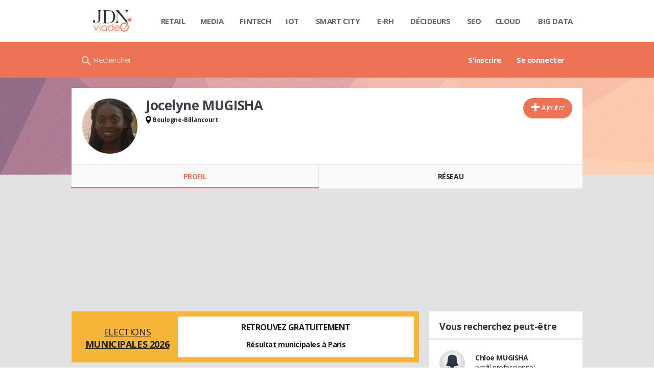

--- FILE ---
content_type: text/html; charset=UTF-8
request_url: https://viadeo.journaldunet.com/p/jocelyne-mugisha-3021998
body_size: 20292
content:
<!doctype html>
<!--[if lt IE 7 ]> <html xmlns="http://www.w3.org/1999/xhtml" xml:lang="fr" lang="fr" dir="ltr" class="no-js ie6 lt-ie9 lt-ie8 lt-ie7 oldie"> <![endif]-->
<!--[if IE 7 ]>    <html xmlns="http://www.w3.org/1999/xhtml" xml:lang="fr" lang="fr" dir="ltr" class="no-js ie7 lt-ie9 lt-ie8 oldie"> <![endif]-->
<!--[if IE 8 ]>    <html xmlns="http://www.w3.org/1999/xhtml" xml:lang="fr" lang="fr" dir="ltr" class="no-js ie8 lt-ie9 oldie"> <![endif]-->
<!--[if IE 9 ]>    <html xmlns="http://www.w3.org/1999/xhtml" xml:lang="fr" lang="fr" dir="ltr" class="no-js ie9"> <![endif]-->
<!--[if (gt IE 9)|!(IE)]><!--> <html xmlns="http://www.w3.org/1999/xhtml" xml:lang="fr" lang="fr" dir="ltr" class="no-js"> <!--<![endif]-->

<head >

    <meta http-equiv="Content-type" content="text/html; charset=utf-8" />
    <meta http-equiv="X-UA-Compatible" content="IE=edge" />
        <meta name="referrer" content="always" />
        <title>Jocelyne MUGISHA (UBEEQO à Boulogne-Billancourt) - Viadeo</title>
    <meta name="description" content="Jocelyne MUGISHA(PARIS) était étudiante chez Universit&eacute; Le Havre Le Havre en 2015. Découvrez ses expériences et son réseau professionnel comme Sébastien BERTHOULY..." />
<meta property="atm" content="aHR0cDovL3ZpYWRlby5qb3VybmFsZHVuZXQuY29tL3Avam9jZWx5bmUtbXVnaXNoYS0zMDIxOTk4" /><link rel="canonical" href="https://viadeo.journaldunet.com/p/jocelyne-mugisha-3021998" /><link href="https://astatic.ccmbg.com/ccmcms_linternaute/dist/external/css/footer.4c998df1c06f15d9e5f5.css" rel="stylesheet" type="text/css" media="all" />
<link href="//fonts.googleapis.com/css2?family=Open+Sans:wght@400;700&display=swap" rel="stylesheet" type="text/css" media="screen" />
<link href="https://akm-static.ccmbg.com/a/aHR0cHM6Ly92aWFkZW8uam91cm5hbGR1bmV0LmNvbS9wL2pvY2VseW5lLW11Z2lzaGEtMzAyMTk5OA==/polyfill.css" rel="stylesheet" type="text/css" media="all" />
<link href="https://astatic.ccmbg.com/copainsdavant.linternaute.com/dist/app/css/legacyViadeo.f89034c17fce890f7a04.css" rel="stylesheet" type="text/css" media="" />
<link href="https://astatic.ccmbg.com/copainsdavant.linternaute.com/dist/app/css/viadeoCSS.1f0b17a301c73cce0b80.css" rel="stylesheet" type="text/css" media="all" />    <!-- Mobile viewport optimized: h5bp.com/viewport -->
    <meta name="viewport" content="width=device-width, initial-scale=1.0">
    <script>
    var dataLayer = [{"appConfig":{"subContainers":["GTM-W4LL24P"]},"site":"viadeo.journaldunet.com","application":"viadeo","environnement":"production","pageType/screenType":"classique","typePage":"classique","sessionType":"nonConnectee","userStatus":"Anonyme","country":"US","level1":"viadeo","pageCategory":"Profil"}];

            !function(e){"use strict";var t,n,o,r=function(){},s=Object.getOwnPropertyNames(window.console).reduce((function(e,t){return"function"==typeof console[t]&&(e[t]=r),e}),{}),a=function(){return s},i=e.console;if("object"==typeof e.JSON&&"function"==typeof e.JSON.parse&&"object"==typeof e.console&&"function"==typeof Object.keys){var c={available:["others.catch","others.show"],broadcasted:[]},u={available:["others.catch","others.show"]},d=(t=/^\s+(.*)\s+$/g,n=function(e){return Math.pow(9,e)},o=function(e){return parseInt((e.charCodeAt()<<9)%242)},{get:function(e){e=e.replace(t,"$1");for(var r=[0,0,0],s=0,a=0;s<e.length;s++)a=parseInt(s/r.length),r[s%3]+=parseInt(o(e[s])/n(a));for(s=0;s<r.length;s++)r[s]>255&&(r[s]=255);return r},toRGB:function(e){return"rgb("+e.join(",")+")"},visible:function(e){return e[0]>220||e[1]>220||e[2]>220?[0,0,0]:[255,255,255]}});e.getConsole=function(e){if("string"!=typeof e)throw"getConsole need a tag name (string)";var t=e.split(".");if(function(e){var t,n=e.split(".")[0];-1===c.available.indexOf(n)&&(c.available.push(n),(t=document.createEvent("CustomEvent")).initCustomEvent("getConsole.tag.available",0,0,n),document.dispatchEvent(t)),-1===u.available.indexOf(e)&&(u.available.push(e),(t=document.createEvent("CustomEvent")).initCustomEvent("getConsole.fulltag.available",0,0,n),document.dispatchEvent(t))}(e=t[0]),-1!==c.broadcasted.indexOf(e)){var n=function(e){var t=[],n=[];return e.forEach((function(e){t.push("%c "+e.name+" "),n.push("background-color:"+e.bgColor+";color:"+e.color+";border-radius:2px;")})),[t.join("")].concat(n)}(t.map((function(e){var t=d.get(e);return{name:e,color:d.toRGB(d.visible(t)),bgColor:d.toRGB(t)}}))),o=["log","warn","error","info","group","groupCollapsed","groupEnd"].reduce(((e,t)=>(e[t]=n.reduce(((e,t)=>e.bind(window.console,t)),window.console[t]),e)),{});return Object.keys(i).forEach((function(e){void 0===o[e]&&(o[e]=i[e])})),o}return a()},e.getConsole.tags=c,c.broadcasted=function(){try{var e=localStorage.getItem("getConsole");e=null===e?[]:JSON.parse(e)}catch(t){e=[]}return e}(),-1!==c.broadcasted.indexOf("others.catch")&&(e.console=e.getConsole("others.show"))}else e.getConsole=a}(window),logger={_buffer:[],log:function(){"use strict";this._buffer.push(arguments)}},function(e){"use strict";var t={domains:["hpphmfubhnbobhfs","bnb{po.betztufn","beoyt","epvcmfdmjdl","hpphmftzoejdbujpo","wjefptufq","s77ofu","ufbet","vosvmznfejb","tnbsubetfswfs","tljnsftpvsdft","{fcftupg","uumce","hpphmfbqjt","wjefpqmb{b","hpphmfbetfswjdft","fggfdujwfnfbtvsf","pvucsbjo","ubcppmb"],classes:"ufyuBe!BeCpy!qvc`411y361!qvc`411y361n!qvc`839y:1!ufyu.be!ufyuBe!Mjhbuvt!ufyu`be!ufyu`bet!ufyu.bet!ufyu.be.mjolt",event:{category:"pbt`mpbefe",action:"gbjm"}},n=e.getConsole("inObs"),o=0,r={},s=function(e,t){return t=t||1,e.split("").map((function(e){return String.fromCharCode(e.charCodeAt()+t)})).join("")},a=[];e.integrityObserver={state:{net:null,dom:null,perf:null},corrupted:0,listen:function(e){this.corrupted?e(this.state):a.push(e)},sendToListeners:function(){a.forEach(function(e){e(this.state)}.bind(this))},reportCorruption:function(){var e=function(){"undefined"!=typeof ga?ga("send",{hitType:"event",eventCategory:s(t.event.category,-1),eventAction:s(t.event.action,-1),nonInteraction:1}):setTimeout(e,100)};e()},reportListCorruption:function(){var e,t=[];for(e in this.state)this.state[e]&&t.push(e);t.length>0&&((new Image).src="https://lists.ccmbg.com/st?t="+encodeURIComponent(t.join(","))+"&d="+window.location.host.split(/\./).slice(0,-1).join("."))},reportChange:function(){this.sendToListeners(),this.reportCorruption()},init:function(){var e=function(e){return function(t){this.state[e]=t,t&&(!this.corrupted&&this.reportChange(),this.corrupted=1)}.bind(this)};!function(e){if("undefined"!=typeof MutationObserver){var n=document.createElement("div"),o=document.getElementsByTagName("html")[0],r={},a={childList:1,attributes:1,characterData:1,subtree:1},i=0,c=new MutationObserver((function(t){t.forEach((function(t){"style"===t.attributeName&&(c.disconnect(),"none"===t.target.style.display&&!e.called&&(e.called=1)&&e.call(r,1))}))})),u=new MutationObserver((function(t){t.forEach((function(t){try{if("childList"===t.type&&"HTML"===t.target.nodeName&&t.addedNodes.length&&"BODY"===t.addedNodes[0].nodeName&&!i){i=1,t.addedNodes[0].appendChild(n);var o=getComputedStyle(n);if(r=t.addedNodes[0],u.disconnect(),/Trident/.test(navigator.userAgent))return void setTimeout((function(){!e.called&&(e.called=1)&&e.call(r,0)}),50);setTimeout((function(){t.addedNodes[0].removeChild(n)}),60),c.disconnect(),e.call(t.addedNodes[0],"none"===o.getPropertyValue("display")||/url\("about:abp/.test(o.getPropertyValue("-moz-binding")))}}catch(e){}}))}));n.className=s(t.classes,-1),n.style.display="block",u.observe(o,a),c.observe(n,a)}else e.call(0,0)}(e.call(this,"dom")),function(e,a){if("undefined"!=typeof MutationObserver&&void 0!==URL.prototype){var i=document.getElementsByTagName("html")[0],c=0,u=new MutationObserver((function(i){i.forEach((function(i){try{var d,l,f,p="",g=new Date,h=function(){};if("childList"===i.type&&i.addedNodes.length&&void 0!==(d=i.addedNodes[0]).src&&("SCRIPT"===(p=d.nodeName)||"IFRAME"===p)){try{l=new URL(d.src),f=l&&l.host?l.host.split(/\./).slice(-2).shift():null}catch(e){}h=i.addedNodes[0].onerror,i.addedNodes[0].onerror=function(){try{n.warn("Missing script",d.src),!c&&f&&-1!==t.domains.indexOf(s(f))&&(new Date).getTime()-g.getTime()<1500&&(n.warn("Integrity violation on ",d.src," not observing anymore !"),u.disconnect(),c=1,e(1)),"function"==typeof h&&h.apply(this,Array.prototype.slice.call(arguments))}catch(e){}},"function"==typeof performance.getEntriesByType&&o<2&&"SCRIPT"===p&&-1!==t.domains.indexOf(s(f))&&(void 0===r[f]||"hpphmfubhnbobhfs"===s(f))&&(r[f]=1,i.addedNodes[0].addEventListener("load",(function(){-1===performance.getEntriesByType("resource").map((function(e){return e.name})).indexOf(d.src)&&2==++o&&(u.disconnect(),a(1))})))}}catch(e){}}))}));u.observe(i,{childList:1,attributes:1,characterData:1,subtree:1})}else e.call(0,0)}(e.call(this,"net"),e.call(this,"perf")),window.addEventListener("load",function(){this.reportListCorruption()}.bind(this))}},"function"==typeof Object.bind&&e.integrityObserver.init()}(window),function(e,t,n,o){"use strict";void 0===e._gtm&&(e._gtm={events:{on:[],ready:[],readyAll:[],trigger:function(e){this._trigger.push(e)},_trigger:[]},versions:{},onReady:[]}),void 0===e._gtm.versions&&(e._gtm.versions={}),e._gtm.versions.staticheader=1,e._gtm.state="loading";var r=dataLayer[0].appConfig,s=["GTM-N4SNZN"],a=r.subContainers||[],i=e.getConsole("GTM").log,c=function(e){if(void 0!==t.dispatchEvent){var n=null;"function"==typeof Event?n=new Event(e):(n=t.createEvent("Event")).initEvent(e,0,0),t.dispatchEvent(n)}},u=function(){u.state++,u.state===s.length&&(e._gtm.state="loaded",c("gtm.loaded"))},d=function(){e._gtm.state="error",c("gtm.error"),l.clearWorkspacesInfo(this)};u.state=0,s=s.concat(a),i("Loading sub containers:",a);var l={infoKey:"ccm_gtm_workspaces",workspacesInfo:{},fetchWorkspacesInfo:function(){try{this.workspacesInfo=this.getInfoFromQuerystring()||this.getInfoFromCookie()||{}}catch(e){console.error("Cannot get workspaces info.",e)}},parseWorkspacesInfo:function(e){for(var t={},n=e.split("|"),o=0;o<n.length;o++){var r=n[o].split("::");3===r.length&&(t[r[0]]={container:r[0],workspace:r[1],auth:r[2]})}return t},removeInfoFromQuerystring:function(){if(""===e.location.search)return"";for(var t=e.location.search.substring(1).split("&"),n=[],o=0;o<t.length;o++){t[o].split("=")[0]!==this.infoKey&&n.push(t[o])}return"?"+n.join("&")},generatePreviewQuery:function(e){try{var t=this.workspacesInfo[e];return t?(i("["+t.container+'] loading custom workspace "'+t.workspace+'"'),dataLayer[0].appConfig.previewWorkspaces=dataLayer[0].appConfig.previewWorkspaces||[],dataLayer[0].appConfig.previewWorkspaces.push(t),"&gtm_auth="+t.auth+"&gtm_preview="+t.workspace+"&gtm_cookies_win=x"):""}catch(t){return console.error('Cannot generate preview query for container "'+e+'"',t),""}},getInfoFromQuerystring:function(){for(var t=(e.location.search||"").substring(1).split("&"),n=0;n<t.length;n++){var o=t[n].split("=");if(decodeURIComponent(o[0])===this.infoKey)return this.parseWorkspacesInfo(decodeURIComponent(o[1]))}return null},getInfoFromCookie:function(){try{var t=e.document.cookie.match("(^|;) ?"+this.infoKey+"=([^;]*)(;|$)");if(t)return this.parseWorkspacesInfo(decodeURIComponent(t[2]))}catch(e){}return null},clearWorkspacesInfo:function(t){try{var n=t.getAttribute("data-id");if(this.workspacesInfo[n]){i('Cannot load container "'+n+'". Clearing cookie and querystring param...');var o=e.location.hostname.split("."),r=o.length;o=r>2&&"br"===o[r-1]&&"com"===o[r-2]?o.slice(-3).join("."):o.slice(-2).join("."),document.cookie=this.infoKey+"=; domain= "+o+"; path=/; expires=Thu, 01 Jan 1970 00:00:01 GMT;";var s=this.removeInfoFromQuerystring();e.location.search=s}}catch(e){console.error("Cannot clear workspaces info.",e)}}};l.fetchWorkspacesInfo();for(var f=0,p=s.length;f<p;++f){e[o]=e[o]||[],e[o].push({"gtm.start":(new Date).getTime(),event:"gtm.js"});var g=l.generatePreviewQuery(s[f]),h=t.getElementsByTagName(n)[0],m=t.createElement(n);m.async=1,m.onload=u,m.onerror=d,m.setAttribute("data-id",s[f]),m.src="https://www.googletagmanager.com/gtm.js?id="+s[f]+g,h.parentNode.insertBefore(m,h)}}(window,document,"script","dataLayer"),OAS_AD_BUFFER=[],OAS_AD=function(){OAS_AD_BUFFER.push(Array.prototype.slice.call(arguments))},function(e){"use strict";function t(t){t instanceof ErrorEvent&&e._gtm.errors.push({message:t.message,stack:t.error?t.error.stack:void 0,name:t.error?t.error.name:void 0,filename:t.filename,line:t.lineno,column:t.colno})}function n(t){t.reason instanceof Error?e._gtm.errors.push({message:t.reason.message,stack:t.reason.stack,name:t.reason.name,promise:1,filename:t.reason.filename,line:t.reason.lineno,column:t.reason.colno}):e._gtm.errors.push({message:t.reason,promise:1})}e._gtm=e._gtm||{},e._gtm.errors=[],e._gtm.errors.types=[],e._gtm.errors.types.push({type:"error",callback:t}),e.addEventListener("error",t),e._gtm.errors.types.push({type:"unhandledrejection",callback:n}),e.addEventListener("unhandledrejection",n)}(window);    

    dataLayer.push({event: "app.config", appConfig :{asl : {screens: {"mobile":{"max":480,"invcode":"mobile","client":"appnexus"},"tablet":{"min":480,"max":1024,"invcode":"tablet","client":"appnexus"},"desktop":{"min":1024,"invcode":"desktop","client":"appnexus"}},positions: {"Top":{"insve":false,"mapping":{"mobile":{"name":"mban_atf","sizes":[[320,50],[1600,451]]},"tablet":{"name":"mban_atf","sizes":[[728,90],[1000,90],[1000,250],[1000,300],[970,250],[960,90],[960,200],[970,90],[970,200],[970,250],[728,91],[1000,91],[1000,251],[1000,301],[970,251],[960,91],[960,201],[970,91],[970,201],[970,251],[1000,260],[1000,261],[1600,451]]},"desktop":{"name":"mban_atf","sizes":[[728,90],[1000,90],[1000,250],[1000,300],[970,250],[960,90],[960,200],[970,90],[970,200],[970,250],[728,91],[1000,91],[1000,251],[1000,301],[970,251],[960,91],[960,201],[970,91],[970,201],[970,251],[1000,260],[1000,261],[1600,451]]}}},"x01":{"insve":false,"mapping":[]},"x02":{"insve":false,"mapping":{"mobile":{"name":"special","sizes":[[4,4],[320,480]],"interstitial":true},"tablet":{"name":"habillage_atf","sizes":[[2,1],[1800,1000]]},"desktop":{"name":"habillage_atf","sizes":[[2,1],[1800,1000]]}}},"TopLeft":{"insve":true,"mapping":{"tablet":{"name":"special","sizes":[[4,4]],"mediaType":["banner"]},"desktop":{"name":"special","sizes":[[4,4]],"mediaType":["banner"]}}},"Right":{"insve":false,"mapping":{"desktop":{"name":"pave_atf","sizes":[[300,250],[300,600],[300,900],[300,1050],[300,251],[300,601],[300,901],[300,1051]]}}},"Position1":{"insve":false,"mapping":[]}},clients: {"appnexus":{"partners":true,"loaded":2}},sitepage: 'fr_viadeo_divers',keywords: []}}});
</script>
    <link rel="shortcut icon" href="https://bstatic.ccmbg.com/viadeo.journaldunet.com/faviconViadeo.ico" />    <link rel="search" type="application/opensearchdescription+xml" href="/litesearch.xml" title="Viadeo" />
    
    <!--[if lt IE 9]>
    <script src="http://html5shim.googlecode.com/svn/trunk/html5.js"></script>
    <![endif]-->
    <!--[if lte IE 9]>
    <link rel="stylesheet" href="https://static.ccmbg.com/www.linternaute.com/asset/css?m=ie9&v=201604141435" />
    <![endif]-->

</head>

<img alt="logo" src="https://akm-static.ccmbg.com/a/aHR0cHM6Ly92aWFkZW8uam91cm5hbGR1bmV0LmNvbS9wL2pvY2VseW5lLW11Z2lzaGEtMzAyMTk5OA==/alpha.png" style="position: absolute;">

<header class="app_header" role="banner">
    <div class="header_top">
        <div class="layout">
            <nav role="navigation">
                <ul class="header_nav">
                    <li class="nav_home">
                        <a class="logo" href="https://viadeo.journaldunet.com/">
                            <img src="https://bstatic.ccmbg.com/viadeo.journaldunet.com/img/viadeo/logo-viadeo.svg?1" width="110" alt="Viadeo JDN">
                        </a>
                    </li>
                    <li class="app_channel_retail">
                        <a href="https://www.journaldunet.com/retail/">Retail</a>
                    </li>
                    <li class="app_channel_media">
                        <a href="https://www.journaldunet.com/media/">Media</a>
                    </li>
                    <li class="app_channel_ebusiness-le-net-fintech">
                        <a href="https://www.journaldunet.com/ebusiness/le-net/fintech/">Fintech</a>
                    </li>
                    <li class="app_channel_iot">
                        <a href="https://www.journaldunet.com/iot/">IOT</a>
                    </li>
                    <li class="app_channel_smart-city">
                        <a href="https://www.journaldunet.com/smart-city/">Smart city</a>
                    </li>
                    <li class="app_channel_e-rh">
                        <a href="https://www.journaldunet.com/e-rh/">E-rh</a>
                    </li>
                    <li class="app_channel_decideurs">
                        <a href="https://www.journaldunet.com/decideurs/">Décideurs</a>
                    </li>
                    <li class="app_channel_solutions-seo-referencement">
                        <a href="https://www.journaldunet.com/solutions/seo-referencement/">SEO</a>
                    </li>
                    <li class="app_channel_solutions-cloud-computing">
                        <a href="https://www.journaldunet.com/solutions/cloud-computing/">Cloud</a>
                    </li>
                    <li class="app_channel_solutions-analytics-big-data">
                        <a href="https://www.journaldunet.com/solutions/analytics/big-data/">Big data</a>
                    </li>

                    <li class="app_header__plus">
                        <div class="header__subnav jDropBox">
                            <ul>
                                <li class="app_channel_retail">
                                    <a href="https://www.journaldunet.com/retail/">Retail</a>
                                </li>
                                <li class="app_channel_media">
                                    <a href="https://www.journaldunet.com/media/">Media</a>
                                </li>
                                <li class="app_channel_ebusiness-le-net-fintech">
                                    <a href="https://www.journaldunet.com/ebusiness/le-net/fintech/">Fintech</a>
                                </li>
                                <li class="app_channel_iot">
                                    <a href="https://www.journaldunet.com/iot/">IOT</a>
                                </li>
                                <li class="app_channel_smart-city">
                                    <a href="https://www.journaldunet.com/smart-city/">Smart city</a>
                                </li>
                                <li class="app_channel_e-rh">
                                    <a href="https://www.journaldunet.com/e-rh/">E-rh</a>
                                </li>
                                <li class="app_channel_decideurs">
                                    <a href="https://www.journaldunet.com/decideurs/">Décideurs</a>
                                </li>
                                <li class="app_channel_solutions-seo-referencement">
                                    <a href="https://www.journaldunet.com/solutions/seo-referencement/">SEO</a>
                                </li>
                                <li class="app_channel_solutions-cloud-computing">
                                    <a href="https://www.journaldunet.com/solutions/cloud-computing/">Cloud</a>
                                </li>
                                <li class="app_channel_solutions-analytics-big-data">
                                    <a href="https://www.journaldunet.com/solutions/analytics/big-data/">Big data</a>
                                </li>
                                <li class="app_channel_adtech">
                                    <a href="https://www.journaldunet.com/adtech/">Adtech</a>
                                </li>
                                <li class="app_channel_e-sante">
                                    <a href="https://www.journaldunet.com/e-sante/">e-Santé</a>
                                </li>
                                <li class="app_channel_foodtech">
                                    <a href="https://www.journaldunet.com/foodtech/">Foodtech</a>
                                </li>
                                <li class="app_channel_management">
                                    <a href="https://www.journaldunet.com/management/">Management</a>
                                </li>
                                <li class="app_channel_martech">
                                    <a href="https://www.journaldunet.com/martech/">Martech</a>
                                </li>
                                <li class="app_channel_patrimoine">
                                    <a href="https://www.journaldunet.com/patrimoine/">Patrimoine</a>
                                </li>
                                <li class="app_channel_media-publishers">
                                    <a href="https://www.journaldunet.com/media/publishers/">Publishers</a>
                                </li>
                                <li class="app_channel_transport-intelligent">
                                    <a href="https://www.journaldunet.com/transport-intelligent/">Transport intelligent</a>
                                </li>
                                <li class="app_channel_webtech">
                                    <a href="https://www.journaldunet.com/webtech/">Webtech</a>
                                </li>
                            </ul>
                        </div>
                    </li>
                </ul>
            </nav>
        </div>
    </div>
    <div class="header_bottom">
        <div class="layout">
            <a class="logo" href="https://viadeo.journaldunet.com/">
                <img src="https://bstatic.ccmbg.com/viadeo.journaldunet.com/img/viadeo/logo-viadeo.svg?1" width="110" alt="Viadeo JDN">
            </a>
                        <nav role="navigation" class="header_menu">
                <ul class="header_nav">
                                            <li>
                            <a href="https://viadeo.journaldunet.com/">S'inscrire</a>
                        </li>
                                                <li>
                            <a href="https://viadeo.journaldunet.com/p/login">Se connecter</a>
                        </li>
                                        </ul>
            </nav>
            <div class="header_search">
                <a href="https://viadeo.journaldunet.com/s" class="ico--search">Rechercher</a>
            </div>
        </div>
    </div>
</header>
<header class="ccmcss_rwd_header" id="jHeader2016">
    <div class="ccmcss_rwd_header__top">
        <a href="/" class="ccmcss_rwd_header__logo">
            <img src="https://bstatic.ccmbg.com/viadeo.journaldunet.com/img/viadeo/logo-viadeo.svg?1" width="110" alt="Viadeo JDN">
        </a>
        <div>
            <!--<a class="ccmcss_rwd_header__burger" id="jOpenAppBurger" href="javascript:void(0)">Menu</a>-->
            <span class="jDropBtn jDropMenuBtn app_header__click_trigger" data-target="header_nav" id="jOpenAppBurger">
                <span>Menu</span>
                <svg class="svg_icon svg_icon--cross" viewBox="0 0 440.307 440.307">
                    <g class="svg_icon_g" fill="#000">
                        <polygon points="440.307,58.583 381.723,0 220.153,161.57 58.584,0 0,58.583 161.569,220.153 0,381.723 58.584,440.307    220.153,278.736 381.723,440.307 440.307,381.723 278.736,220.153"/>
                    </g>
                </svg>
            </span>
                            <div class="app_header_log__connected--menu">
                    <a rel="nofollow" href="https://viadeo.journaldunet.com/p/login" class="login"><svg viewBox="-73 204.9 448 432" class="svg_icon svg_icon--user"><path class="svg_icon_g svg_icon_path" d="M206.4 508.3c-11.1-1.8-11.3-32.2-11.3-32.2s32.5-32.2 39.6-75.4c19 0 30.8-46 11.8-62.1.8-17 24.5-133.7-95.4-133.7S54.8 321.5 55.6 338.6c-19 16.2-7.3 62.1 11.8 62.1 7.1 43.2 39.6 75.4 39.6 75.4s-.3 30.4-11.3 32.2C60 513.9-73 572.6-73 636.9h448c0-64.3-133-123-168.6-128.6z"></path></svg><span>Connexion</span></a>
                </div>
            
            <a class="ccmcss_rwd_header__search" href="https://viadeo.journaldunet.com/s"><svg viewBox="-281 404.9 32 32" class="svg_icon svg_icon--search"><path class="svg_icon_g" d="M-280 432.1c-1.2 1.1-1.3 2.9-.2 4s2.9 1 4-.2l6.4-7.6c.7-.8 1-1.6 1-2.3 2.1 1.8 4.8 2.9 7.8 2.9 6.6 0 12-5.4 12-12s-5.4-12-12-12-12 5.4-12 12c0 3 1.1 5.7 2.9 7.8-.7 0-1.5.3-2.3 1l-7.6 6.4zm11-15.2c0-4.4 3.6-8 8-8s8 3.6 8 8-3.6 8-8 8-8-3.6-8-8z"></path></svg></a>
        </div>

    </div>
</header><body class="channel-viadeo">
    <div class="layout--flexbox">
        <div id="fb-root"></div>
        <div id="globalmsg" class="loadTop" style="display:none"></div>
        
    <section class="app_cartouche" itemscope itemtype="http://schema.org/Person">
        <div class="layout layout_ct">
            <div class="grid_line gutter grid--norwd">
                <div class="grid_left">
                    <a class="fancy" href="https://image-uviadeo.journaldunet.com/image/450/2114366736/917896.jpg"
                       title="Jocelyne MUGISHA">
                        <figure class="jLogo ">
                            <img itemprop="image"                                 src="https://image-uviadeo.journaldunet.com/image/140/2114366736/917896.jpg" width="110"
                                 height="145" style="top:25%; margin-top:-36px">
                            <figcaption itemprop="name">Jocelyne MUGISHA</figcaption>
                        </figure>
                    </a>
                </div>
                <div class="grid_last">
                                        <div class="app_cartouche__actions">
                        <a href="/p/login?txtUrl=%2Fp%2Fjocelyne-mugisha-3021998" class="  app_btn_1" data-id = "3021998" rel = "nofollow" title = "Ajouter"  data-icomoon = "&#59138;"aria-hidden = "true">Ajouter</a>                                            </div>
                                        <header>
                       <h1>Jocelyne MUGISHA                           </h1>
                                            </header>
                     
                                                <p><strong class="ico--geoloc">Boulogne-Billancourt</strong></p>
                                            
                    
                    
                                    </div>
            </div>
        </div>
    </section>
    <nav class="app_tabs__nav">
        <ul>
            <li class="app_selected">
                <a href="/p/jocelyne-mugisha-3021998" id="jTrackProfilNav">Profil</a>
            </li>
            <li >
                                <a href="/p/jocelyne-mugisha-3021998/contacts" id="jTrackFriendNav">Réseau</a>
            </li>
        </ul>
    </nav>
            <div class="app_layout">
            <div class="app_layout_ct">

                                    <div class="layout_ct__grid">
                        
                                                    <div class="ccmcss_oas_top">
                            <div id="ctn_top"><div id="ba_top" class="ba top"><div id="baaw_top" class="ba_ad_word"></div><script>OAS_AD('Top');</script></div></div>                            </div>
                                                <div id="jCareerList" class="app_tabs__content">
                 
            <style>
                .od_autopromo_election {
                    width: 100%;
                    min-height: 100px;
                    background-color: #F7B538;
                    border: none;
                    color: #1d1d1b;
                    font-family: inherit;
                    font-size: 14px;
                    line-height: normal;
                    padding: 10px;
                    margin: 0 0 20px 0;
                    display: flex;
                    flex-direction: column;
                    justify-content: center;
                    gap: 10px;
                }
                .od_autopromo_election .col_left {
                    justify-content: center;
                    width: 100%;
                    display: flex;
                    flex-direction: column;
                    justify-content: center;
                }
                .od_autopromo_election .col_right {
                    justify-content: center;
                    width: 100%;
                    background-color:#fff;
                }
                .od_autopromo_election .od_autopromo_header {
                    align-self: center;
                    text-transform: uppercase;
                    font-size: 18px;
                    text-align: center;
                    display: flex;
                    flex-direction: column;
                    justify-content: center;
                    width: 100%;
                    margin: none;
                }
                .od_autopromo_election .od_autopromo_header strong {
                    font-size: inherit;
                    display: block;
                }
                .od_autopromo_election .od_autopromo_sub_header {
                    display: flex;
                    flex-direction: row;
                    justify-content: center;
                    width: 100%;
                    text-transform: uppercase;
                    text-align: center;
                    font-size: 14px;
                    margin-bottom: 10px;
                }
                .od_autopromo_election .od_autopromo_sub_header div {
                    margin: 10px 0 0;
                    justify-content: center;
                    width: 50%;
                }
                .od_autopromo_election .od_autopromo_body {
                    flex: 1;
                    align-self: center;
                    background-color: #fff;
                    padding: 10px;
                }
                .od_autopromo_election .od_autopromo_body p {
                    margin: auto;
                    font-size: 14px;
                    line-height: 1.7em;
                    text-align: center;
                }
                .od_autopromo_election .od_autopromo_body span {
                    display: block;
                    text-align: center;
                    font-size: 16px;
                    font-weight: bold;
                    margin-bottom: 10px;
                }

                .od_autopromo_election a {
                    color: #1d1d1b;
                    font-size: inherit;
                    font-family: inherit;
                    text-decoration: underline;
                }
                .od_autopromo_election .od_autopromo_header strong a {
                    color: #1d1d1b;
                    text-decoration: none;
                }
                .od_autopromo_election .od_autopromo_body a {
                    font-weight: bold;
                }
                .od_autopromo_election a:hover {
                    color: #194392;
                    text-decoration: none;
                }
                .od_autopromo_election .od_autopromo_header strong a:hover {
                    color: #194392;
                }

                @media screen and (min-width: 1000px) {
                    .od_autopromo_election {
                        flex-direction: row;
                    }
                    .od_autopromo_election .col_left {
                        width: 30%;
                    }
                    .od_autopromo_election .col_right {
                        width: 70%;
                    }
                    .od_autopromo_election .od_autopromo_header {
                        flex-direction: column;
                        margin-top: 10px;
                        margin-bottom: 7px;
                    }
                    .od_autopromo_election .od_autopromo_sub_header {
                        flex-direction: column;
                        margin-bottom: none;
                    }
                    .od_autopromo_election .od_autopromo_sub_header div {
                        display: block;
                        width: 100%;
                    }
                }

            </style>
        
  <div class="od_autopromo_election">
    <div class="col_left">
      <div class="od_autopromo_header">
        <a href="https://www.linternaute.com/actualite/politique/7982831-elections-municipales-2026-dates-resultats-des-sondages-nouveautes-ce-qu-il-faut-deja-avoir-en-tete/" title="municipales 2026">Elections<strong>municipales 2026</strong></a>
  </div>
</div>
<div class="col_right">
  <div class="od_autopromo_body">
  <p><span>RETROUVEZ GRATUITEMENT</span><a href="https://election-municipale.linternaute.com/resultats/paris/ville-75056" title="Resultat municipale Paris">Résultat municipales à Paris</a></p>
  </div>
</div>
</div>

                    <section class="viadeo_career app_content_box">
        <h2 class="app_nav_tab_title">
            <span class="app_nav_tab_title__ct">
                <span>En résumé</span>
            </span>
            <span class="app_nav_tab_title__separator"></span>
        </h2>
                <div class="app_content_box__padding">
                            <p>
                    <b>Mes comp&eacute;tences :</b> <br />
Recrutement<br />
Marketing op&eacute;rationnel<br />
Marketing relationnel<br />
Marketing strat&eacute;gique<br />
Supply Chain Management<br />
Microsoft Word<br />
Microsoft PowerPoint<br />
Benchmarking<br />
Adobe Photoshop<br />
Microsoft Excel<br />
Supply Chain                </p>
                                    </div>
    </section>
	<section class="viadeo_career app_content_box">
		<h2 class="app_nav_tab_title">
	        <span class="app_nav_tab_title__ct">
	        	<span>Entreprises</span>
	        </span>
	        <span class="app_nav_tab_title__separator"></span>
	    </h2>
				            <ul class="viadeo_list_career">
                                <li>
                        <div class="grid_line">
                            
                            <h3>
                                                                    <span class="jCareerLabel">UBEEQO</span>
                                                                                                     -&nbsp;Assistante service clients                                                            </h3>
                            <span class="viadeo_list_career__city jCcareerTown">
                            Boulogne-Billancourt</span>
                                                        <span class="viadeo_list_career__date jCareerDate">2017 - 2017</span>
                                                            <span class="viadeo_list_career__date ">*    Accompagnement des clients ; <br />
*    Gestion des litiges et commercialisation du service<br />
<br />
Oct- Décembre : BNP PARIBAS REAL ESTATE, Assistante au service CRC (Issy les Moulineaux)<br />
<br />
    *    Gestion des offres de produit et des services (Vente et location des immeubles) ; <br />
    *    Aide à la mise en œuvre d'action marketing pour prospecter des clients potentiels.</span>
                            
                        </div>
                    </li>
                                <li>
                        <div class="grid_line">
                            
                            <h3>
                                                                    <span class="jCareerLabel">UBEEQO</span>
                                                                                                     -&nbsp;Assistante service  aux service client                                                             </h3>
                            <span class="viadeo_list_career__city jCcareerTown">
                            Boulogne-Billancourt</span>
                                                        <span class="viadeo_list_career__date jCareerDate">2017 - 2017</span>
                                                            <span class="viadeo_list_career__date ">Accompagnement des clients <br />
Gestion des litiges et commercialisation du service <br />
  <br />
<br />
</span>
                            
                        </div>
                    </li>
                                <li>
                        <div class="grid_line">
                            
                            <h3>
                                                                    <span class="jCareerLabel">Renault</span>
                                                                                                     -&nbsp;Gestionnaire compte client                                                             </h3>
                            <span class="viadeo_list_career__city jCcareerTown">
                            Boulogne-Billancourt </span>
                                                        <span class="viadeo_list_career__date jCareerDate">2016 - 2016</span>
                                                            <span class="viadeo_list_career__date ">Traitement des commandes dans le respect des procédures établies par le service logistique <br />
Gestions des demandes et des réclamations des clients <br />
Suivi logistique et administratif des dossiers de financements clients <br />
<br />
</span>
                            
                        </div>
                    </li>
                                <li>
                        <div class="grid_line">
                            
                            <h3>
                                                                    <span class="jCareerLabel">BNP PARIBAS REAL ESTATE</span>
                                                                                                     -&nbsp;Assistante service CRC ( Centre de Relation Client                                                             </h3>
                            <span class="viadeo_list_career__city jCcareerTown">
                            ISSY LES MOULINEAUX</span>
                                                        <span class="viadeo_list_career__date jCareerDate">2016 - 2016</span>
                                                            <span class="viadeo_list_career__date ">Gestion des offres de produit et des services (Vente et location des immeubles) <br />
Aide à la mise en œuvre d’action marketing pour prospecter des clients potentiels<br />
</span>
                            
                        </div>
                    </li>
                                <li>
                        <div class="grid_line">
                            
                            <h3>
                                                                    <span class="jCareerLabel">MARQUETIS GROUPE</span>
                                                                                                     -&nbsp;Chargée clientèles                                                             </h3>
                            <span class="viadeo_list_career__city jCcareerTown">
                            Boulogne Billancourt</span>
                                                        <span class="viadeo_list_career__date jCareerDate">2016 - 2016</span>
                                                            <span class="viadeo_list_career__date ">Détections des besoins des clients <br />
Enquêtes de satisfaction <br />
</span>
                            
                        </div>
                    </li>
                                <li>
                        <div class="grid_line">
                            
                            <h3>
                                                                    <span class="jCareerLabel">Easy's </span>
                                                                                                     -&nbsp;Assistante  commerciale                                                             </h3>
                            <span class="viadeo_list_career__city jCcareerTown">
                            Paris </span>
                                                        <span class="viadeo_list_career__date jCareerDate">2015 - 2016</span>
                                                            <span class="viadeo_list_career__date ">- Recrutement Intérimaires <br />
- Prospections clients <br />
- Analyse concurrentielle </span>
                            
                        </div>
                    </li>
                                <li>
                        <div class="grid_line">
                            
                            <h3>
                                                                    <span class="jCareerLabel">ARENA FUVE LE HAVRE</span>
                                                                                                     -&nbsp;Stage                                                            </h3>
                            <span class="viadeo_list_career__city jCcareerTown">
                            </span>
                                                        <span class="viadeo_list_career__date jCareerDate">2014 - 2014</span>
                                                            <span class="viadeo_list_career__date ">*    Politique évènementielle et création d'un fichier client ; <br />
    *    Proposition de diversifications pour les créneaux sous-exploités ; <br />
    *    Benchmarking et recherche des nouveaux clients</span>
                            
                        </div>
                    </li>
                                <li>
                        <div class="grid_line">
                            
                            <h3>
                                                                    <span class="jCareerLabel">ARENA FIVE </span>
                                                                                                     -&nbsp;Stage  Assistante  administartive d'exploitation                                                            </h3>
                            <span class="viadeo_list_career__city jCcareerTown">
                            </span>
                                                        <span class="viadeo_list_career__date jCareerDate">2014 - 2014</span>
                                                            <span class="viadeo_list_career__date "><br />
- Politique évènementielle et création d'un fichier client <br />
- Proposition de diversifications pour les créneaux sous-exploités<br />
-  Benchmarking et recherche de nouveaux clients.</span>
                            
                        </div>
                    </li>
                                <li>
                        <div class="grid_line">
                            
                            <h3>
                                                                    <span class="jCareerLabel">DOMINO'S PIZZA</span>
                                                                                                     -&nbsp;Assistante de manager                                                            </h3>
                            <span class="viadeo_list_career__city jCcareerTown">
                            Issy-les-Moulineaux</span>
                                                        <span class="viadeo_list_career__date jCareerDate">2011 - 2015</span>
                                                            <span class="viadeo_list_career__date "><br />
- Elaboration des plannings <br />
- Recrutement de collaborateurs <br />
- Gestion du service (accueil client, dispatching des livraisons, gestion des litiges)<br />
- Respect des normes d'hygiène alimentaire<br />
</span>
                            
                        </div>
                    </li>
                                <li>
                        <div class="grid_line">
                            
                            <h3>
                                                                    <span class="jCareerLabel">DOMINO'S PIZZA Le Havre</span>
                                                                                                     -&nbsp;Assistante Manager                                                            </h3>
                            <span class="viadeo_list_career__city jCcareerTown">
                            </span>
                                                        <span class="viadeo_list_career__date jCareerDate">2011 - 2015</span>
                                                            <span class="viadeo_list_career__date ">: Assistante Manager : "DOMINO'S PIZZA Le Havre"<br />
*    Négociation commerciale (mise en place de partenariats) ; <br />
    *    Elaboration des plannings ; <br />
    *    Recrutement de collaborateurs ; <br />
    *    Gestion du service (accueil client, dispatching des livraisons, gestion des litiges) ; <br />
    *    Respect des normes d'hygiène alimentaire</span>
                            
                        </div>
                    </li>
                            </ul>
	</section>

	<div id="lig_journaldunet_mob_smartbox_profils"></div>
<div class="placeholder-outbrain--top">
	<div id="lig_journaldunet_smartbox_profils" class="jLigNodilus" data-ligNodilusKey="93542"></div>
</div>
<script type="application/x-ccm-ligatus">
    {
        "url"        : "https://a-ssl.ligatus.com/?ids=93528&t=js&s=1",
        "url-mobile" : "https://a-ssl.ligatus.com/?ids=93530&t=js&s=1"
    }
</script>

<div id='divVideoStepAdBottom' class='divVideoStep'></div>
<div id='divVideoStepFallback'></div>
<input type='hidden' id='_videoStepMinifiedScript+16' value='2330' />
<input type='hidden' id='_videoStepScriptTypeV1' class='videoStepScriptType' value='19' />
<div id='divVideoStep+16' class='divVideoStep'> </div>
<script type="application/x-ccm-videostep">{"type": "with-fallback", "id": 2330 }</script>
<div id="jPosInsertColMiddleBottom"></div>

	<section class="viadeo_career app_content_box">
		<h2 class="app_nav_tab_title">
	        <span class="app_nav_tab_title__ct">
	        	<span>Formations</span>
	        </span>
	        <span class="app_nav_tab_title__separator"></span>
	    </h2>
	    		            <ul class="viadeo_list_career">
                                <li>
                        <div class="grid_line">
                            
                            <h3>
                                                                    <a class=" notip jCareerLabel" data-tid="283741" href="/e/universite-le-havre-le-havre-283741">
                                        Universit&eacute; Le Havre                                     </a>
                                                                                            </h3>
                            <span class="viadeo_list_career__city jCcareerTown">
                            Le Havre</span>
                                                        <span class="viadeo_list_career__date jCareerDate">2015 - 2015</span>
                                                            <span class="viadeo_list_career__date ">Master 1 & 2<br />
<br />
Projet :<br />
    * Etude et mise en place : Marketing international - diagnostic export, "LA FERME DE LA SAPINNIERE<br />
    Caen"<br />
    * Gestion du Marketing achat suivi des achats : "DOMINO'S PIZZA Le Havre"</span>
                            
                        </div>
                    </li>
                                <li>
                        <div class="grid_line">
                            
                            <h3>
                                                                    <a class=" notip jCareerLabel" data-tid="228020" href="/e/universite-le-havre-le-havre-228020">
                                        Universit&eacute; Le Havre                                     </a>
                                                                                            </h3>
                            <span class="viadeo_list_career__city jCcareerTown">
                            Le Havre</span>
                                                        <span class="viadeo_list_career__date jCareerDate">2015 - 2015</span>
                                                            <span class="viadeo_list_career__date ">Management Business of Administration<br />
<br />
- Mettre en œuvre une stratégie Supply Chain (Chaine d’approvisionnement)<br />
- Maitriser la chaine de production et Management culturel<br />
</span>
                            
                        </div>
                    </li>
                                <li>
                        <div class="grid_line">
                            
                            <h3>
                                                                    <a class=" notip jCareerLabel" data-tid="283741" href="/e/universite-le-havre-le-havre-283741">
                                        Universit&eacute; Le Havre                                     </a>
                                                                                            </h3>
                            <span class="viadeo_list_career__city jCcareerTown">
                            Le Havre</span>
                                                        <span class="viadeo_list_career__date jCareerDate">2013 - 2015</span>
                                                            <span class="viadeo_list_career__date ">Master Marketing et Management International</span>
                            
                        </div>
                    </li>
                                <li>
                        <div class="grid_line">
                            
                            <h3>
                                                                    <a class=" notip jCareerLabel" data-tid="283741" href="/e/universite-le-havre-le-havre-283741">
                                        Universit&eacute; Le Havre                                     </a>
                                                                                            </h3>
                            <span class="viadeo_list_career__city jCcareerTown">
                            Le Havre</span>
                                                        <span class="viadeo_list_career__date jCareerDate">2012 - 2013</span>
                                                            <span class="viadeo_list_career__date ">Licence 3ème année Administration Economique Sociale </span>
                            
                        </div>
                    </li>
                                <li>
                        <div class="grid_line">
                            
                            <h3>
                                                                    <a class=" notip jCareerLabel" data-tid="283741" href="/e/universite-le-havre-le-havre-283741">
                                        Universit&eacute; Le Havre                                     </a>
                                                                                            </h3>
                            <span class="viadeo_list_career__city jCcareerTown">
                            Le Havre</span>
                                                        <span class="viadeo_list_career__date jCareerDate">2009 - 2013</span>
                                                            <span class="viadeo_list_career__date ">Licence : Administration Economique et Sociale</span>
                            
                        </div>
                    </li>
                                <li>
                        <div class="grid_line">
                            
                            <h3>
                                                                    <span class="jCareerLabel">Lycée Du Saint-Esprit De Bujumbura  (Bujumbura)</span>
                                                                                             </h3>
                            <span class="viadeo_list_career__city jCcareerTown">
                            Bujumbura</span>
                                                        <span class="viadeo_list_career__date jCareerDate">2007 - 2008</span>
                                                            <span class="viadeo_list_career__date ">Baccalaureate Degree</span>
                            
                        </div>
                    </li>
                            </ul>
	</section>
<section class="viadeo_career app_content_box">
	<h2 class="app_nav_tab_title">    
	    <span class="app_nav_tab_title__ct">
	    	<span>Réseau</span>
	    </span>
	    <span class="app_nav_tab_title__separator"></span>
	</h2>


	

        <ul class="viadeo_list_network grid_line gutter">
			    <li class="grid_left w50">
		    	<div class="grid_line gutter">
	    			<div class="grid_left">
				        <a href="/p/cecile-lair-5549661" data-link-type="proposition" data-id="5549661" class="app_a_wrapper">
				            <figure style="background-image: url(https://image-uviadeo.journaldunet.com/image/100/1862828953/1465858.jpg)" >
				            </figure>
				        </a>
				    </div>
				    <div class="grid_last">
				        <h3>
				            <a href="/p/cecile-lair-5549661" class="jTinyProfileUser notip" data-tid="5549661">Cécile LAIR</a>
				        </h3>
				        
				        
			            			            <span class="viadeo_list_network__place">
			                		                </span>
			            				        
				    </div>
			    </div>
		    </li>
				    <li class="grid_left w50">
		    	<div class="grid_line gutter">
	    			<div class="grid_left">
				        <a href="/p/delice-havugimana-6222910" data-link-type="proposition" data-id="6222910" class="app_a_wrapper">
				            <figure style="background-image: url(https://image-uviadeo.journaldunet.com/image/100/1786349772/665974.jpg)" >
				            </figure>
				        </a>
				    </div>
				    <div class="grid_last">
				        <h3>
				            <a href="/p/delice-havugimana-6222910" class="jTinyProfileUser notip" data-tid="6222910">Delice HAVUGIMANA</a>
				        </h3>
				        
				        
			            			            <span class="viadeo_list_network__place">
			                		                </span>
			            				        
				    </div>
			    </div>
		    </li>
				    <li class="grid_left w50">
		    	<div class="grid_line gutter">
	    			<div class="grid_left">
				        <a href="/p/didier-zurek-1086778" data-link-type="proposition" data-id="1086778" class="app_a_wrapper">
				            <figure style="background-image: url(https://image-uviadeo.journaldunet.com/image/100/1373734670/2672214.jpg)" >
				            </figure>
				        </a>
				    </div>
				    <div class="grid_last">
				        <h3>
				            <a href="/p/didier-zurek-1086778" class="jTinyProfileUser notip" data-tid="1086778">Didier ZUREK</a>
				        </h3>
				        
				        
			            			            <span class="viadeo_list_network__place">
			                		                </span>
			            				        
				    </div>
			    </div>
		    </li>
				    <li class="grid_left w50">
		    	<div class="grid_line gutter">
	    			<div class="grid_left">
				        <a href="/p/josephine-puzenat-6192671" data-link-type="proposition" data-id="6192671" class="app_a_wrapper">
				            <figure style="background-image: url(https://image-uviadeo.journaldunet.com/image/100/2008991022/1023881.jpg)" >
				            </figure>
				        </a>
				    </div>
				    <div class="grid_last">
				        <h3>
				            <a href="/p/josephine-puzenat-6192671" class="jTinyProfileUser notip" data-tid="6192671">Joséphine PUZENAT</a>
				        </h3>
				        
				        
			            			            <span class="viadeo_list_network__place">
			                		                </span>
			            				        
				    </div>
			    </div>
		    </li>
				    <li class="grid_left w50">
		    	<div class="grid_line gutter">
	    			<div class="grid_left">
				        <a href="/p/marsy-meyong-doumampouom-1687273" data-link-type="proposition" data-id="1687273" class="app_a_wrapper">
				            <figure style="background-image: url(https://image-uviadeo.journaldunet.com/image/100/1814617753/1485084.jpg)" >
				            </figure>
				        </a>
				    </div>
				    <div class="grid_last">
				        <h3>
				            <a href="/p/marsy-meyong-doumampouom-1687273" class="jTinyProfileUser notip" data-tid="1687273">Marsy MEYONG DOUMAMPOUOM</a>
				        </h3>
				        
				        
			            			            <span class="viadeo_list_network__place">
			                		                </span>
			            				        
				    </div>
			    </div>
		    </li>
				    <li class="grid_left w50">
		    	<div class="grid_line gutter">
	    			<div class="grid_left">
				        <a href="/p/mohamed-fri-5099078" data-link-type="proposition" data-id="5099078" class="app_a_wrapper">
				            <figure style="background-image: url(https://image-uviadeo.journaldunet.com/image/100/1758399893/1873707.jpg)" >
				            </figure>
				        </a>
				    </div>
				    <div class="grid_last">
				        <h3>
				            <a href="/p/mohamed-fri-5099078" class="jTinyProfileUser notip" data-tid="5099078">Mohamed FRI</a>
				        </h3>
				        
				        
			            			            <span class="viadeo_list_network__place">
			                		                </span>
			            				        
				    </div>
			    </div>
		    </li>
				    <li class="grid_left w50">
		    	<div class="grid_line gutter">
	    			<div class="grid_left">
				        <a href="/p/nuray-zengin-4933574" data-link-type="proposition" data-id="4933574" class="app_a_wrapper">
				            <figure style="background-image: url(https://image-uviadeo.journaldunet.com/image/100/1004001926/1731405.jpg)" >
				            </figure>
				        </a>
				    </div>
				    <div class="grid_last">
				        <h3>
				            <a href="/p/nuray-zengin-4933574" class="jTinyProfileUser notip" data-tid="4933574">Nuray ZENGIN</a>
				        </h3>
				        
				        
			            			            <span class="viadeo_list_network__place">
			                		                </span>
			            				        
				    </div>
			    </div>
		    </li>
				    <li class="grid_left w50">
		    	<div class="grid_line gutter">
	    			<div class="grid_left">
				        <a href="/p/sebastien-berthouly-2840989" data-link-type="proposition" data-id="2840989" class="app_a_wrapper">
				            <figure style="background-image: url(https://image-uviadeo.journaldunet.com/image/100/1771230024/1282702.jpg)" >
				            </figure>
				        </a>
				    </div>
				    <div class="grid_last">
				        <h3>
				            <a href="/p/sebastien-berthouly-2840989" class="jTinyProfileUser notip" data-tid="2840989">Sébastien BERTHOULY</a>
				        </h3>
				        
				        
			            			            <span class="viadeo_list_network__place">
			                		                </span>
			            				        
				    </div>
			    </div>
		    </li>
				    <li class="grid_left w50">
		    	<div class="grid_line gutter">
	    			<div class="grid_left">
				        <a href="/p/serhat-sarioglu-1026393" data-link-type="proposition" data-id="1026393" class="app_a_wrapper">
				            <figure style="background-image: url(https://image-uviadeo.journaldunet.com/image/100/1758680829/2142857.jpg)" >
				            </figure>
				        </a>
				    </div>
				    <div class="grid_last">
				        <h3>
				            <a href="/p/serhat-sarioglu-1026393" class="jTinyProfileUser notip" data-tid="1026393">Serhat SARIOGLU</a>
				        </h3>
				        
				        
			            			            <span class="viadeo_list_network__place">
			                		                </span>
			            				        
				    </div>
			    </div>
		    </li>
				</ul>
		<footer>
	        <a href="/p/jocelyne-mugisha-3021998/contacts">Plus</a>
		</footer>
		
</section>
<div id="lig_journaldunet_mob_articleend_profils"></div>
<div class="placeholder-outbrain--bottom">
	<div id="lig_journaldunet_articleend_profils"></div>
</div>
    </div>
                            <div class="app_layout_right">
                                <div class="jSticker" data-stickto=".app_layout_ct__1:first"
                                     data-stickpadding="90">
                                    <div id="ctn_right"><div id="ba_right" class="ba "><div id="baaw_right" class="ba_ad_word"></div><script>OAS_AD('Right');</script></div></div><aside class="linter_box_1">
    <header>
        <h2 class="app_title_1">Vous recherchez peut-être</h2>
    </header>
    <div class="linter_box_1__ct">
        <ul class="list_avatar_middle">
                                <li>
                        <div>
                            <a href="https://viadeo.journaldunet.com/p/chloe-mugisha-1684202" class="copains_avatar" style="background-image: url(https://viadeo.journaldunet.com/skin/common/img/viadeo/female/anonymousXS.jpg)"></a>
                        </div>
                        <div>
                            <h3 class="linter_box_1__title">
                                <a href="https://viadeo.journaldunet.com/p/chloe-mugisha-1684202" title="Chloe MUGISHA">
                                    Chloe MUGISHA                                </a>
                            </h3>
                            profil professionnel                        </div>
                    </li>
                                    <li>
                        <div>
                            <a href="https://viadeo.journaldunet.com/p/belise-mugisha-403081" class="copains_avatar" style="background-image: url(https://viadeo.journaldunet.com/skin/common/img/viadeo/female/anonymousXS.jpg)"></a>
                        </div>
                        <div>
                            <h3 class="linter_box_1__title">
                                <a href="https://viadeo.journaldunet.com/p/belise-mugisha-403081" title="Belise MUGISHA">
                                    Belise MUGISHA                                </a>
                            </h3>
                            profil professionnel                        </div>
                    </li>
                                    <li>
                        <div>
                            <a href="https://copainsdavant.linternaute.com/p/felix-mugisha-15871900" class="copains_avatar" style="background-image: url(https://copainsdavant.linternaute.com/skin/common/img/cda/man/anonymousXS.jpg)"></a>
                        </div>
                        <div>
                            <h3 class="linter_box_1__title">
                                <a href="https://copainsdavant.linternaute.com/p/felix-mugisha-15871900" title="Felix MUGISHA">
                                    Felix MUGISHA                                </a>
                            </h3>
                            profil personnel | DIJON                        </div>
                    </li>
                                    <li>
                        <div>
                            <a href="https://viadeo.journaldunet.com/p/robert-mugisha-503389" class="copains_avatar" style="background-image: url(https://viadeo.journaldunet.com/skin/common/img/viadeo/man/anonymousXS.jpg)"></a>
                        </div>
                        <div>
                            <h3 class="linter_box_1__title">
                                <a href="https://viadeo.journaldunet.com/p/robert-mugisha-503389" title="Robert MUGISHA">
                                    Robert MUGISHA                                </a>
                            </h3>
                            profil professionnel | Universite du RWANDA - Juillet 2014                        </div>
                    </li>
                                    <li>
                        <div>
                            <a href="https://copainsdavant.linternaute.com/p/gisele-mugisha-2800573" class="copains_avatar" style="background-image: url(https://image-uniservice.linternaute.com/image/50/3/1628299515/5569206.jpg)"></a>
                        </div>
                        <div>
                            <h3 class="linter_box_1__title">
                                <a href="https://copainsdavant.linternaute.com/p/gisele-mugisha-2800573" title="Gisèle MUGISHA">
                                    Gisèle MUGISHA                                </a>
                            </h3>
                            profil personnel | LILLE                        </div>
                    </li>
                                    <li>
                        <div>
                            <a href="https://copainsdavant.linternaute.com/p/eric-mugisha-4448639" class="copains_avatar" style="background-image: url(https://copainsdavant.linternaute.com/skin/common/img/cda/man/anonymousXS.jpg)"></a>
                        </div>
                        <div>
                            <h3 class="linter_box_1__title">
                                <a href="https://copainsdavant.linternaute.com/p/eric-mugisha-4448639" title="Eric MUGISHA">
                                    Eric MUGISHA                                </a>
                            </h3>
                            profil personnel | OTTAWA                        </div>
                    </li>
                            <li>
                <div>
                    <a href="https://copainsdavant.linternaute.com/s/?ty=1&nom=mugisha" target="_blank" title="Nom MUGISHA" class="copains_avatar ico--search"></a>
                </div>
                <div>
                    <h3 class="linter_box_1__title">
                        <a href="https://copainsdavant.linternaute.com/s/?ty=1&nom=mugisha" target="_blank" title="Nom MUGISHA">Nom "MUGISHA"</a>
                    </h3>
                </div>
            </li>
            
                    </ul>
    </div>
</aside>
<aside class="app_box_1">
    <header>
        <h2>
            Ils se sont croisés        </h2>
    </header>

    <div class="app_box_1__ct" id="jListPropositions">
        <ul id="jTopSuggest" class="viadeo_list_picture">
    <li data-id-user="1455093"  data-type="jTopSuggest" data-id-owner="0">
        <div class="grid_line gutter">
            <div class="grid_left">
                <a href="/p/audrey-petit-1455093">
                    <figure style="background-image: url(https://viadeo.journaldunet.com/skin/common/img/viadeo/female/anonymousN.jpg)"></figure>
                </a>
            </div>
            <div class="grid_last">
                <h3 class="viadeo_list__strong">
                    <a href="/p/audrey-petit-1455093" data-tid="1455093" class="notip jTinyProfileUser">Audrey PETIT</a>
                </h3>
                <span class="viadeo_list__em"></span>

                            </div>
        </div>
    </li>
    <li data-id-user="5765152"  data-type="jTopSuggest" data-id-owner="0">
        <div class="grid_line gutter">
            <div class="grid_left">
                <a href="/p/lewis-bukolo-5765152">
                    <figure style="background-image: url(https://viadeo.journaldunet.com/skin/common/img/viadeo/man/anonymousN.jpg)"></figure>
                </a>
            </div>
            <div class="grid_last">
                <h3 class="viadeo_list__strong">
                    <a href="/p/lewis-bukolo-5765152" data-tid="5765152" class="notip jTinyProfileUser">Lewis BUKOLO</a>
                </h3>
                <span class="viadeo_list__em"></span>

                            </div>
        </div>
    </li>
    <li data-id-user="5815359"  data-type="jTopSuggest" data-id-owner="0">
        <div class="grid_line gutter">
            <div class="grid_left">
                <a href="/p/flora-ouattara-5815359">
                    <figure style="background-image: url(https://viadeo.journaldunet.com/skin/common/img/viadeo/female/anonymousN.jpg)"></figure>
                </a>
            </div>
            <div class="grid_last">
                <h3 class="viadeo_list__strong">
                    <a href="/p/flora-ouattara-5815359" data-tid="5815359" class="notip jTinyProfileUser">Flora OUATTARA</a>
                </h3>
                <span class="viadeo_list__em"></span>

                            </div>
        </div>
    </li>
    <li data-id-user="6518347"  data-type="jTopSuggest" data-id-owner="0">
        <div class="grid_line gutter">
            <div class="grid_left">
                <a href="/p/marie-nicolle-6518347">
                    <figure style="background-image: url(https://image-uviadeo.journaldunet.com/image/100/1668519193/688102.jpg)"></figure>
                </a>
            </div>
            <div class="grid_last">
                <h3 class="viadeo_list__strong">
                    <a href="/p/marie-nicolle-6518347" data-tid="6518347" class="notip jTinyProfileUser">Marie NICOLLE</a>
                </h3>
                <span class="viadeo_list__em"></span>

                            </div>
        </div>
    </li>
        </ul>
    </div>
    </aside>
<div id="ctn_position2"><div id="ba_position2" class="ba position2"><div id="baaw_position2" class="ba_ad_word"></div><script>OAS_AD('Position2');</script></div></div><div id="ctn_x01"><div id="ba_x01" class="ba x01"><div id="baaw_x01" class="ba_ad_word"></div><script>OAS_AD('x01');</script></div></div><div id="jPosInsertColRightBottom"></div>                                </div>
                            </div>
                                            </div>
                        </div>
        </div>
            <div class="app_abcdaire">
        Annuaire des membres :
        <ul>
            <li><a href="https://viadeo.journaldunet.com/glossary/users/a">a</a></li><li><a href="https://viadeo.journaldunet.com/glossary/users/b">b</a></li><li><a href="https://viadeo.journaldunet.com/glossary/users/c">c</a></li><li><a href="https://viadeo.journaldunet.com/glossary/users/d">d</a></li><li><a href="https://viadeo.journaldunet.com/glossary/users/e">e</a></li><li><a href="https://viadeo.journaldunet.com/glossary/users/f">f</a></li><li><a href="https://viadeo.journaldunet.com/glossary/users/g">g</a></li><li><a href="https://viadeo.journaldunet.com/glossary/users/h">h</a></li><li><a href="https://viadeo.journaldunet.com/glossary/users/i">i</a></li><li><a href="https://viadeo.journaldunet.com/glossary/users/j">j</a></li><li><a href="https://viadeo.journaldunet.com/glossary/users/k">k</a></li><li><a href="https://viadeo.journaldunet.com/glossary/users/l">l</a></li><li><a href="https://viadeo.journaldunet.com/glossary/users/m">m</a></li><li><a href="https://viadeo.journaldunet.com/glossary/users/n">n</a></li><li><a href="https://viadeo.journaldunet.com/glossary/users/o">o</a></li><li><a href="https://viadeo.journaldunet.com/glossary/users/p">p</a></li><li><a href="https://viadeo.journaldunet.com/glossary/users/q">q</a></li><li><a href="https://viadeo.journaldunet.com/glossary/users/r">r</a></li><li><a href="https://viadeo.journaldunet.com/glossary/users/s">s</a></li><li><a href="https://viadeo.journaldunet.com/glossary/users/t">t</a></li><li><a href="https://viadeo.journaldunet.com/glossary/users/u">u</a></li><li><a href="https://viadeo.journaldunet.com/glossary/users/v">v</a></li><li><a href="https://viadeo.journaldunet.com/glossary/users/w">w</a></li><li><a href="https://viadeo.journaldunet.com/glossary/users/x">x</a></li><li><a href="https://viadeo.journaldunet.com/glossary/users/y">y</a></li><li><a href="https://viadeo.journaldunet.com/glossary/users/z">z</a></li>        </ul>
    </div>
    
<!--Akamai-ESI:FRAGMENT:/api/layout/footer?client=viadeo&esi=1/-->

<!-- footerdebbloc -->
<footer role="contentinfo" class="ccmcss_footer">

    <div id="footer" class="bu_ccmeditor"></div>

    <div class="layout" mutualised="true">

        <div id="footer_internal_links_viadeo" class="bu_ccmeditor"><ul>
	<li><a href="https://www.journaldunet.com/magazine/static/1418511-qui-sommes-nous/">Qui sommes nous</a></li>
	<li><a href="https://viadeo.zendesk.com/hc/fr">Contact</a></li>
	<li><a href="https://www.journaldunet.com/contacts/?to=regie_publicitaire">Publicit&eacute;</a></li>
	<li><a href="https://carrieres.ccmbenchmark.com/">Recrutement</a></li>
	<li><a href="https://carrieres.ccmbenchmark.com/">Societ&eacute;</a></li>
	<li><a href="https://www.ccmbenchmark.com/donnees-personnelles?origin=viadeo.journaldunet.com">Donn&eacute;es personnelles</a></li>
	<li><a class="jConsentChoice" href="https://www.ccmbenchmark.com/donnees-personnelles?origin=viadeo.journaldunet.com">Param&eacute;trer les cookies</a></li>
	<li><a href="https://www.journaldunet.com/magazine/1128328-mentions-legales/">Mentions l&eacute;gales</a></li>
	<li><a href="https://www.journaldunet.com/list">Tous les articles</a></li>
	<li><a href="https://www.journaldunet.com/magazine/static/1128108-corrections-clarifications-et-droits-de-reponse/">Corrections</a></li>
	<li><a href="https://carrieres.ccmbenchmark.com/">&copy; 2022 CCM Benchmark</a></li>
</ul>
</div>

        <div class="logo">
            <a original-title="CCM Benchmark Group" href="https://jobs.ccmbenchmark.com/" target="_blank">
                <img src="https://astatic.ccmbg.com/ccmcms_journaldunet/dist/public/public-assets/bundles/ccmbenchmarkccmcms/img/footer/logo-groupe.svg" alt="CCM Benchmark Group" loading="lazy" width="212" height="49">
            </a>
        </div>

                    <div class="brands">
                                    <a href="https://www.journaldesfemmes.fr/" title="Journal des femmes">
                        <img src="https://astatic.ccmbg.com/ccmcms_journaldunet/dist/public/public-assets/bundles/ccmbenchmarkccmcms/img/footer/logo-jdf.svg" alt="Journal des femmes" loading="lazy" width="115">
                    </a>
                                    <a href="https://www.commentcamarche.net/" title="CCM">
                        <img src="https://astatic.ccmbg.com/ccmcms_journaldunet/dist/public/public-assets/bundles/ccmbenchmarkccmcms/img/footer/logo-ccm.svg" alt="CCM" loading="lazy" width="103">
                    </a>
                                    <a href="https://www.linternaute.com/" title="Linternaute">
                        <img src="https://astatic.ccmbg.com/ccmcms_journaldunet/dist/public/public-assets/bundles/ccmbenchmarkccmcms/img/footer/logo-linternaute.svg" alt="Linternaute" loading="lazy" width="115">
                    </a>
                                    <a href="https://droit-finances.commentcamarche.com/" title="Droit-finances.net">
                        <img src="https://astatic.ccmbg.com/ccmcms_journaldunet/dist/public/public-assets/bundles/ccmbenchmarkccmcms/img/footer/logo-df.svg" alt="Droit-finances.net" loading="lazy" width="103">
                    </a>
                                    <a href="https://copainsdavant.linternaute.com/" title="Copains d&#039;avant">
                        <img src="https://astatic.ccmbg.com/ccmcms_journaldunet/dist/public/public-assets/bundles/ccmbenchmarkccmcms/img/footer/logo-copains.svg" alt="Copains d&#039;avant" loading="lazy" width="122">
                    </a>
                                    <a href="https://viadeo.journaldunet.com/" title="Viadeo JDN">
                        <img src="https://astatic.ccmbg.com/ccmcms_journaldunet/dist/public/public-assets/bundles/ccmbenchmarkccmcms/img/footer/logo-viadeo.svg" alt="Viadeo JDN" loading="lazy" width="106">
                    </a>
                                    <a href="https://www.ariase.com/" title="Ariase">
                        <img src="https://astatic.ccmbg.com/ccmcms_journaldunet/dist/public/public-assets/bundles/ccmbenchmarkccmcms/img/footer/logo-ariase-v3.svg" alt="Ariase" loading="lazy" width="91">
                    </a>
                                    <a href="https://www.phonandroid.com/" title="Phonandroid">
                        <img src="https://astatic.ccmbg.com/ccmcms_journaldunet/dist/public/public-assets/bundles/ccmbenchmarkccmcms/img/footer/logo-phonandroid.svg" alt="Phonandroid" loading="lazy" width="300">
                    </a>
                            </div>
        
        <div id="footer_links" class="bu_ccmeditor"></div>

    </div>

</footer>
<!-- footerfinbloc -->

<div id="ctn_x01"><div id="ba_x01" class="ba x01"><div id="baaw_x01" class="ba_ad_word"></div><script>OAS_AD('x01');</script></div></div><div id="ctn_x02"><div id="ba_x02" class="ba x02"><div id="baaw_x02" class="ba_ad_word"></div><script>OAS_AD('x02');</script></div></div><div id="ctn_topleft"><div id="ba_topleft" class="ba topleft"><div id="baaw_topleft" class="ba_ad_word"></div><script>OAS_AD('TopLeft');</script></div></div><script type="text/javascript"> $data = {"copains":{"services":{"eventsFromUrl":{"start":false,"options":[]},"comments":{"start":false,"options":[]},"geolocation":{"start":false,"options":{"lang":"fr","urlGeoloc":"\/l\/xhr_geoloc","urlGeolocName":"\/l\/xhr_geolocname","urlUpdateSettings":"\/p\/xhr_upd_user_settings"}},"bienvenue":false,"wall":true,"gestionRelations":true},"user":{"birthdayYear":"","md5":null,"uid":0,"parcours":null,"msgs":[],"dialog":[],"location":{"locationId":null,"latitude":null,"longitude":null,"locationTagLabel":null},"url":null},"users":{"3021998":{"lib":"Jocelyne MUGISHA","fnam":"Jocelyne","nam":"mugishajocelyne","url":"\/p\/jocelyne-mugisha-3021998","img":"https:\/\/image-uviadeo.journaldunet.com\/image\/75\/2114366736\/917896.jpg","dat":1988,"vil":"PARIS","pay":"France","pro":"Assistante service clients"},"2840989":{"lib":"S\u00e9bastien BERTHOULY","fnam":"S\u00e9bastien","nam":"berthoulysebastien","url":"\/p\/sebastien-berthouly-2840989","img":"https:\/\/image-uviadeo.journaldunet.com\/image\/75\/1771230024\/1282702.jpg","dat":"28 septembre 1990","vil":"EVREUX","pay":"France","pro":"Responsable d'Agence"},"5549661":{"lib":"C\u00e9cile LAIR","fnam":"C\u00e9cile","nam":"laircecile","url":"\/p\/cecile-lair-5549661","img":"https:\/\/image-uviadeo.journaldunet.com\/image\/75\/1862828953\/1465858.jpg","dat":" 5 d\u00e9cembre 1990","vil":"JAKARTA","pay":"France","pro":"Representante des Offres Clouds "},"6222910":{"lib":"Delice HAVUGIMANA","fnam":"Delice","nam":"havugimanadelice","url":"\/p\/delice-havugimana-6222910","img":"https:\/\/image-uviadeo.journaldunet.com\/image\/75\/1786349772\/665974.jpg","dat":null,"vil":"","pay":"France","pro":"Acheteur approvisionneur"},"1086778":{"lib":"Didier ZUREK","fnam":"Didier","nam":"zurekdidier","url":"\/p\/didier-zurek-1086778","img":"https:\/\/image-uviadeo.journaldunet.com\/image\/75\/1373734670\/2672214.jpg","dat":" 4 novembre 1962","vil":"METZ","pay":"France","pro":"Agent Artistique"},"6192671":{"lib":"Jos\u00e9phine PUZENAT","fnam":"Jos\u00e9phine","nam":"puzenatjosephine","url":"\/p\/josephine-puzenat-6192671","img":"https:\/\/image-uviadeo.journaldunet.com\/image\/75\/2008991022\/1023881.jpg","dat":1994,"vil":"VIGNEUX SUR SEINE","pay":"France","pro":"Affaires r\u00e9glementaires"},"1687273":{"lib":"Marsy MEYONG DOUMAMPOUOM","fnam":"Marsy","nam":"meyong doumampouommarsy","url":"\/p\/marsy-meyong-doumampouom-1687273","img":"https:\/\/image-uviadeo.journaldunet.com\/image\/75\/1814617753\/1485084.jpg","dat":"28 janvier 1989","vil":"PARIS","pay":"France","pro":"Ing\u00e9nieur commercial "},"5099078":{"lib":"Mohamed FRI","fnam":"Mohamed","nam":"frimohamed","url":"\/p\/mohamed-fri-5099078","img":"https:\/\/image-uviadeo.journaldunet.com\/image\/75\/1758399893\/1873707.jpg","dat":"20 septembre 1988","vil":"LE HAVRE","pay":"France","pro":"Vacataire"},"4933574":{"lib":"Nuray ZENGIN","fnam":"Nuray","nam":"zenginnuray","url":"\/p\/nuray-zengin-4933574","img":"https:\/\/image-uviadeo.journaldunet.com\/image\/75\/1004001926\/1731405.jpg","dat":null,"vil":"LE HAVRE","pay":"France","pro":"ACHETEUSE"},"1026393":{"lib":"Serhat SARIOGLU","fnam":"Serhat","nam":"sariogluserhat","url":"\/p\/serhat-sarioglu-1026393","img":"https:\/\/image-uviadeo.journaldunet.com\/image\/75\/1758680829\/2142857.jpg","dat":1985,"vil":"DUBA\u00cf","pay":"France","pro":"Import\/export"},"403081":{"lib":"Belise MUGISHA","fnam":"Belise","nam":"mugishabelise","url":"\/p\/belise-mugisha-403081","img":"https:\/\/viadeo.journaldunet.com\/skin\/common\/img\/viadeo\/female\/anonymousS.jpg","dat":null,"vil":"BUJUMBURA","pay":"France","pro":""},"474152":{"lib":"Kevin MUGISHA","fnam":"Kevin","nam":"mugishakevin","url":"\/p\/kevin-mugisha-474152","img":"https:\/\/image-uviadeo.journaldunet.com\/image\/75\/1628940755\/972638.jpg","dat":null,"vil":"BRUXELLES","pay":"France","pro":""},"503389":{"lib":"Robert MUGISHA","fnam":"Robert","nam":"mugisharobert","url":"\/p\/robert-mugisha-503389","img":"https:\/\/viadeo.journaldunet.com\/skin\/common\/img\/viadeo\/man\/anonymousS.jpg","dat":1954,"vil":"NICE","pay":"France","pro":"Juillet 2014"},"526985":{"lib":"Assumani MUGISHA","fnam":"Assumani","nam":"mugishaassumani","url":"\/p\/assumani-mugisha-526985","img":"https:\/\/viadeo.journaldunet.com\/skin\/common\/img\/viadeo\/man\/anonymousS.jpg","dat":null,"vil":"","pay":"France","pro":""},"550545":{"lib":"Fabrice MUGISHA","fnam":"Fabrice","nam":"mugishafabrice","url":"\/p\/fabrice-mugisha-550545","img":"https:\/\/viadeo.journaldunet.com\/skin\/common\/img\/viadeo\/man\/anonymousS.jpg","dat":null,"vil":"","pay":"France","pro":"Chef g\u00e9rant"},"1120072":{"lib":"Michael MUGISHA","fnam":"Michael","nam":"mugishamichael","url":"\/p\/michael-mugisha-1120072","img":"https:\/\/viadeo.journaldunet.com\/skin\/common\/img\/viadeo\/man\/anonymousS.jpg","dat":"31 d\u00e9cembre 1985","vil":"","pay":"France","pro":""},"1281699":{"lib":"Don MUGISHA","fnam":"Don","nam":"mugishadon","url":"\/p\/don-mugisha-1281699","img":"https:\/\/viadeo.journaldunet.com\/skin\/common\/img\/viadeo\/man\/anonymousS.jpg","dat":" 1 mars 1984","vil":"","pay":"France","pro":""},"1684202":{"lib":"Chloe MUGISHA","fnam":"Chloe","nam":"mugishachloe","url":"\/p\/chloe-mugisha-1684202","img":"https:\/\/viadeo.journaldunet.com\/skin\/common\/img\/viadeo\/female\/anonymousS.jpg","dat":null,"vil":"\u00c5L","pay":"France","pro":""},"2080186":{"lib":"Ange- Belise MUGISHA","fnam":"ANGE- BELISE","nam":"mugishaange- belise","url":"\/p\/ange-belise-mugisha-2080186","img":"https:\/\/image-uviadeo.journaldunet.com\/image\/75\/1921972299\/1525217.jpg","dat":1986,"vil":"LE MANS","pay":"France","pro":"Juriste, Conseill\u00e8re en Indemnisation et Services"},"2728914":{"lib":"Esteban BEN HAT\u00c9","fnam":"Esteban","nam":"ben hateesteban","url":"\/p\/esteban-ben-hate-2728914","img":"https:\/\/viadeo.journaldunet.com\/skin\/common\/img\/viadeo\/man\/anonymousS.jpg","dat":1991,"vil":"LE HAVRE","pay":"France","pro":"Juriste General et Contentieux"},"5100268":{"lib":"Charlotte SLOWINSKI","fnam":"Charlotte","nam":"slowinskicharlotte","url":"\/p\/charlotte-slowinski-5100268","img":"https:\/\/image-uviadeo.journaldunet.com\/image\/75\/1510851032\/1598930.jpg","dat":" 9 janvier 1990","vil":"LE PETIT QUEVILLY","pay":"France","pro":"Charg\u00e9e d'affaires"},"6518347":{"lib":"Marie NICOLLE","fnam":"Marie","nam":"nicollemarie","url":"\/p\/marie-nicolle-6518347","img":"https:\/\/image-uviadeo.journaldunet.com\/image\/75\/1668519193\/688102.jpg","dat":1992,"vil":"PARIS","pay":"France","pro":"Assistante "},"6544739":{"lib":"Marina TH\u00c9RY","fnam":"Marina","nam":"therymarina","url":"\/p\/marina-thery-6544739","img":"https:\/\/viadeo.journaldunet.com\/skin\/common\/img\/viadeo\/female\/anonymousS.jpg","dat":1990,"vil":"LE HAVRE","pay":"France","pro":"Stagiaire en responsable de communication "},"6936037":{"lib":"Puyan MATEEN","fnam":"Puyan","nam":"mateenpuyan","url":"\/p\/puyan-mateen-6936037","img":"https:\/\/image-uviadeo.journaldunet.com\/image\/75\/1498260792\/965437.jpg","dat":"16 septembre 1985","vil":"PARIS","pay":"France","pro":"Consultant EFOR Group - Clemessy INGENIEUR"},"2043971":{"lib":"Lionel CAPO-CHICHI","fnam":"Lionel","nam":"capo-chichilionel","url":"\/p\/lionel-capo-chichi-2043971","img":"https:\/\/viadeo.journaldunet.com\/skin\/common\/img\/viadeo\/man\/anonymousS.jpg","dat":"26 novembre 1987","vil":"GONFREVILLE L'ORCHER","pay":"France","pro":"Ing\u00e9nieur conception & d\u00e9veloppement"},"2493135":{"lib":"Gr\u00e9gory PATRISSE","fnam":"Gr\u00e9gory","nam":"patrissegregory","url":"\/p\/gregory-patrisse-2493135","img":"https:\/\/image-uviadeo.journaldunet.com\/image\/75\/1791780160\/1005695.jpg","dat":1991,"vil":"LE HAVRE","pay":"France","pro":"ENSEIGNANT D\u2019ANGLAIS"},"5490847":{"lib":"Brice DE CAMPOS","fnam":"Brice","nam":"de camposbrice","url":"\/p\/brice-de-campos-5490847","img":"https:\/\/image-uviadeo.journaldunet.com\/image\/75\/1092324748\/1632109.jpg","dat":"30 septembre 1988","vil":"LE HAVRE","pay":"France","pro":"Ingenieur charg\u00e9 de projet"},"5784753":{"lib":"Magali LEBOURG-NEVEU","fnam":"Magali","nam":"lebourg-neveumagali","url":"\/p\/magali-lebourg-neveu-5784753","img":"https:\/\/image-uviadeo.journaldunet.com\/image\/75\/2069402898\/1234848.jpg","dat":1989,"vil":"LE HAVRE","pay":"France","pro":"R\u00e9f\u00e9rente familles"},"352357":{"lib":"Rachel MAHEUX","fnam":"Rachel","nam":"maheuxrachel","url":"\/p\/rachel-maheux-352357","img":"https:\/\/viadeo.journaldunet.com\/skin\/common\/img\/viadeo\/female\/anonymousS.jpg","dat":1992,"vil":"BEUZEVILLE","pay":"France","pro":"Courti\u00e8re en assurance"},"434438":{"lib":"Thai Hoa NGUYEN","fnam":"Thai Hoa","nam":"nguyenthai hoa","url":"\/p\/thai-hoa-nguyen-434438","img":"https:\/\/image-uviadeo.journaldunet.com\/image\/75\/1871498443\/1043543.jpg","dat":1990,"vil":"MONTPELLIER","pay":"France","pro":"Ing\u00e9nieur de structure"},"3175190":{"lib":"Maria P\u00c9REZ","fnam":"Maria","nam":"perezmaria","url":"\/p\/maria-perez-3175190","img":"https:\/\/viadeo.journaldunet.com\/skin\/common\/img\/viadeo\/female\/anonymousS.jpg","dat":1985,"vil":"LE HAVRE","pay":"France","pro":"Assistante commerciale "},"4130395":{"lib":"Briand ANTOINE","fnam":"Briand","nam":"antoinebriand","url":"\/p\/briand-antoine-4130395","img":"https:\/\/image-uviadeo.journaldunet.com\/image\/75\/1905307295\/2429204.jpg","dat":1981,"vil":"PARIS","pay":"France","pro":"Responsable Projets Achats"},"5418930":{"lib":"M\u00e9lanie SCHAFFER","fnam":"M\u00e9lanie","nam":"schaffermelanie","url":"\/p\/melanie-schaffer-5418930","img":"https:\/\/image-uviadeo.journaldunet.com\/image\/75\/1566784058\/1330399.jpg","dat":1990,"vil":"LE HAVRE","pay":"France","pro":"Animatrice S\u00e9curit\u00e9 Sant\u00e9 Environnement"},"5815359":{"lib":"Flora OUATTARA","fnam":"Flora","nam":"ouattaraflora","url":"\/p\/flora-ouattara-5815359","img":"https:\/\/viadeo.journaldunet.com\/skin\/common\/img\/viadeo\/female\/anonymousS.jpg","dat":1988,"vil":"LE HAVRE","pay":"France","pro":""},"6313135":{"lib":"Abdel ZAHRI","fnam":"Abdel","nam":"zahriabdel","url":"\/p\/abdel-zahri-6313135","img":"https:\/\/viadeo.journaldunet.com\/skin\/common\/img\/viadeo\/man\/anonymousS.jpg","dat":null,"vil":"LE HAVRE","pay":"France","pro":"Tourist"},"6549103":{"lib":"Simon FLEURY","fnam":"Simon","nam":"fleurysimon","url":"\/p\/simon-fleury-6549103","img":"https:\/\/image-uviadeo.journaldunet.com\/image\/75\/1426552703\/481084.jpg","dat":1993,"vil":"LE HAVRE","pay":"France","pro":"Enqu\u00eateur Myst\u00e8re"},"6627013":{"lib":"Florian DUPERRON","fnam":"Florian","nam":"duperronflorian","url":"\/p\/florian-duperron-6627013","img":"https:\/\/image-uviadeo.journaldunet.com\/image\/75\/1566722458\/1045335.jpg","dat":null,"vil":"","pay":"France","pro":"Developpeur"},"7470125":{"lib":"Soumaya AFILAL BAAKILI","fnam":"Soumaya","nam":"afilal baakilisoumaya","url":"\/p\/soumaya-afilal-baakili-7470125","img":"https:\/\/viadeo.journaldunet.com\/skin\/common\/img\/viadeo\/female\/anonymousS.jpg","dat":1984,"vil":"LE HAVRE","pay":"France","pro":""},"7627238":{"lib":"M\u00e9lodie BOIZARD","fnam":"M\u00e9lodie","nam":"boizardmelodie","url":"\/p\/melodie-boizard-7627238","img":"https:\/\/image-uviadeo.journaldunet.com\/image\/75\/1468856779\/475492.jpg","dat":1990,"vil":"PARIS","pay":"France","pro":"Charg\u00e9e de recrutement"},"263837":{"lib":"Justine ECREPONT ","fnam":"Justine","nam":"ecrepont justine","url":"\/p\/justine-ecrepont-263837","img":"https:\/\/image-uviadeo.journaldunet.com\/image\/75\/2136398684\/1676508.jpg","dat":1987,"vil":"LE HAVRE","pay":"France","pro":"Charg\u00e9e de mission emploi & Conseill\u00e8re"},"683696":{"lib":"M\u00e9lodie LLOBET","fnam":"M\u00e9lodie","nam":"llobetmelodie","url":"\/p\/melodie-llobet-683696","img":"https:\/\/image-uviadeo.journaldunet.com\/image\/75\/1356177191\/565234.jpg","dat":1992,"vil":"LE HAVRE","pay":"France","pro":"Livreuse"},"1464157":{"lib":"Aldjia ALEM","fnam":"Aldjia","nam":"alemaldjia","url":"\/p\/aldjia-alem-1464157","img":"https:\/\/image-uviadeo.journaldunet.com\/image\/75\/1512726201\/1723551.jpg","dat":null,"vil":"LE HAVRE","pay":"France","pro":"Charg\u00e9e d\u2019affaire rejets atmosph\u00e9rique"},"1871527":{"lib":"M\u00e9lanie RIOT","fnam":"M\u00e9lanie","nam":"riotmelanie","url":"\/p\/melanie-riot-1871527","img":"https:\/\/image-uviadeo.journaldunet.com\/image\/75\/1759888010\/1261193.jpg","dat":1989,"vil":"LE HAVRE","pay":"France","pro":"Adjointe administrative en milieu hospitalier"},"1969856":{"lib":"Diakite SALL\u00c9","fnam":"DIAKITE","nam":"sallediakite","url":"\/p\/diakite-salle-1969856","img":"https:\/\/image-uviadeo.journaldunet.com\/image\/75\/1574780731\/1148936.jpg","dat":1979,"vil":"LE HAVRE","pay":"France","pro":"Charg\u00e9 d'\u00e9tude sur la pollution du littoral"},"1999095":{"lib":"Paul GUILLOU","fnam":"Paul","nam":"guilloupaul","url":"\/p\/paul-guillou-1999095","img":"https:\/\/image-uviadeo.journaldunet.com\/image\/75\/1470269923\/1401544.jpg","dat":1993,"vil":"LE HAVRE","pay":"France","pro":""},"2229620":{"lib":"Emilie LOUVET","fnam":"Emilie","nam":"louvetemilie","url":"\/p\/emilie-louvet-2229620","img":"https:\/\/image-uviadeo.journaldunet.com\/image\/75\/1791058561\/1175143.jpg","dat":"30 juin 1991","vil":"PONT DE L'ARCHE","pay":"France","pro":"Charg\u00e9e d'\u00e9tudes en analyses sensorielles"},"2592473":{"lib":"Yuanzhi DONG","fnam":"Yuanzhi","nam":"dongyuanzhi","url":"\/p\/yuanzhi-dong-2592473","img":"https:\/\/viadeo.journaldunet.com\/skin\/common\/img\/viadeo\/man\/anonymousS.jpg","dat":null,"vil":"ROUEN","pay":"France","pro":"Stagiaire comptable"},"2738657":{"lib":"Sophie TOUSSAINT","fnam":"Sophie","nam":"toussaintsophie","url":"\/p\/sophie-toussaint-2738657","img":"https:\/\/viadeo.journaldunet.com\/skin\/common\/img\/viadeo\/man\/anonymousS.jpg","dat":1992,"vil":"LE HAVRE","pay":"France","pro":""},"2961106":{"lib":"Andr\u00e9a BACHELET","fnam":"Andr\u00e9a","nam":"bacheletandrea","url":"\/p\/andrea-bachelet-2961106","img":"https:\/\/image-uviadeo.journaldunet.com\/image\/75\/1876392499\/959085.jpg","dat":null,"vil":"LE HAVRE","pay":"France","pro":"Charg\u00e9e de clientele"},"2985289":{"lib":"Marion HERROUIN","fnam":"Marion","nam":"herrouinmarion","url":"\/p\/marion-herrouin-2985289","img":"https:\/\/viadeo.journaldunet.com\/skin\/common\/img\/viadeo\/female\/anonymousS.jpg","dat":1990,"vil":"LE HAVRE","pay":"France","pro":""},"3203642":{"lib":"Benoit GALLEMAND","fnam":"Benoit","nam":"gallemandbenoit","url":"\/p\/benoit-gallemand-3203642","img":"https:\/\/image-uviadeo.journaldunet.com\/image\/75\/1185915644\/787638.jpg","dat":1991,"vil":"ROUEN","pay":"France","pro":"Charg\u00e9 d'\u00e9tude"},"5342651":{"lib":"Mathilde DESSOLLES","fnam":"Mathilde","nam":"dessollesmathilde","url":"\/p\/mathilde-dessolles-5342651","img":"https:\/\/image-uviadeo.journaldunet.com\/image\/75\/2077690186\/1253480.jpg","dat":1982,"vil":"LE HAVRE","pay":"France","pro":"Pier Supervisor  Shuttle Coordinator  "},"5412625":{"lib":"Farah BENDRISS","fnam":"Farah","nam":"bendrissfarah","url":"\/p\/farah-bendriss-5412625","img":"https:\/\/image-uviadeo.journaldunet.com\/image\/75\/1075201197\/1563390.jpg","dat":1985,"vil":"LE HAVRE","pay":"France","pro":"Cost controler"},"5765152":{"lib":"Lewis BUKOLO","fnam":"Lewis","nam":"bukololewis","url":"\/p\/lewis-bukolo-5765152","img":"https:\/\/viadeo.journaldunet.com\/skin\/common\/img\/viadeo\/man\/anonymousS.jpg","dat":1990,"vil":"LE HAVRE ","pay":"France","pro":""},"6140448":{"lib":"Laura DUCY","fnam":"Laura","nam":"ducylaura","url":"\/p\/laura-ducy-6140448","img":"https:\/\/image-uviadeo.journaldunet.com\/image\/75\/1034410968\/1040827.jpg","dat":null,"vil":"BREAUTE","pay":"France","pro":"Adjointe chef de projet"},"6405927":{"lib":"Julien RENAULT","fnam":"Julien","nam":"renaultjulien","url":"\/p\/julien-renault-6405927","img":"https:\/\/image-uviadeo.journaldunet.com\/image\/75\/1209330486\/762130.jpg","dat":1992,"vil":"PARIS","pay":"France","pro":"Ing\u00e9nieur Charg\u00e9 d'Affaires en Travaux Maritimes et fluviaux"},"6456349":{"lib":"Karim FARID","fnam":"Karim","nam":"faridkarim","url":"\/p\/karim-farid-6456349","img":"https:\/\/viadeo.journaldunet.com\/skin\/common\/img\/viadeo\/man\/anonymousS.jpg","dat":1991,"vil":"DJIBOUTI","pay":"France","pro":""},"6811961":{"lib":"L\u00e9a LOISEL","fnam":"L\u00e9a","nam":"loisellea","url":"\/p\/lea-loisel-6811961","img":"https:\/\/image-uviadeo.journaldunet.com\/image\/75\/1158893501\/756433.jpg","dat":"18 septembre 1991","vil":"","pay":"France","pro":"Assistante d'\u00e9ducation"},"6823835":{"lib":"Babak SHAYESTEH","fnam":"Babak","nam":"shayestehbabak","url":"\/p\/babak-shayesteh-6823835","img":"https:\/\/image-uviadeo.journaldunet.com\/image\/75\/1896782971\/554362.jpg","dat":1984,"vil":"LE HAVRE","pay":"France","pro":"Ing\u00e9nieur qualit\u00e9"},"363167":{"lib":"Belkacem BENHADJ","fnam":"Belkacem","nam":"benhadjbelkacem","url":"\/p\/belkacem-benhadj-363167","img":"https:\/\/viadeo.journaldunet.com\/skin\/common\/img\/viadeo\/man\/anonymousS.jpg","dat":1988,"vil":"LE HAVRE","pay":"France","pro":""},"1455093":{"lib":"Audrey PETIT","fnam":"Audrey","nam":"petitaudrey","url":"\/p\/audrey-petit-1455093","img":"https:\/\/viadeo.journaldunet.com\/skin\/common\/img\/viadeo\/female\/anonymousS.jpg","dat":1987,"vil":"ST LAURENT DE BR\u00c9VEDENT","pay":"France","pro":"Stage"},"1557741":{"lib":"Colas DELEBARRE","fnam":"Colas","nam":"delebarrecolas","url":"\/p\/colas-delebarre-1557741","img":"https:\/\/image-uviadeo.journaldunet.com\/image\/75\/1563576942\/1625565.jpg","dat":"15 d\u00e9cembre 1987","vil":"BORDEAUX","pay":"France","pro":"Chef de secteur CHR"},"1779423":{"lib":"H\u00e9l\u00e8ne DELALANDRE","fnam":"H\u00e9l\u00e8ne","nam":"delalandrehelene","url":"\/p\/helene-delalandre-1779423","img":"https:\/\/image-uviadeo.journaldunet.com\/image\/75\/1868577515\/1950936.jpg","dat":null,"vil":"LE HAVRE","pay":"France","pro":"Agent d'accueil et m\u00e9diatrice culturelle"},"1849605":{"lib":"Marine LEGRIS","fnam":"Marine","nam":"legrismarine","url":"\/p\/marine-legris-1849605","img":"https:\/\/image-uviadeo.journaldunet.com\/image\/75\/1025901419\/1554438.jpg","dat":1991,"vil":"MOBILE","pay":"France","pro":"Parts Administrator - Charg\u00e9e d'affaires de pi\u00e8ces de rechange"},"1969640":{"lib":"Camille HUMBERT","fnam":"Camille","nam":"humbertcamille","url":"\/p\/camille-humbert-1969640","img":"https:\/\/viadeo.journaldunet.com\/skin\/common\/img\/viadeo\/female\/anonymousS.jpg","dat":1991,"vil":"ROMANS SUR IS\u00c8RE","pay":"France","pro":"ASH"},"2238792":{"lib":"Fred Axel POSSO ONGANGA","fnam":"Fred Axel","nam":"posso ongangafred axel","url":"\/p\/fred-axel-posso-onganga-2238792","img":"https:\/\/image-uviadeo.journaldunet.com\/image\/75\/1106949826\/939156.jpg","dat":1985,"vil":"LE HAVRE","pay":"France","pro":"Assistant conducteur de travaux"},"2312456":{"lib":"Cl\u00e9ment HAMON","fnam":"Cl\u00e9ment","nam":"hamonclement","url":"\/p\/clement-hamon-2312456","img":"https:\/\/image-uviadeo.journaldunet.com\/image\/75\/1881823374\/1111603.jpg","dat":1989,"vil":"BARCELONE","pay":"France","pro":"Ayudante"},"2453968":{"lib":"Camille MORICE","fnam":"Camille","nam":"moricecamille","url":"\/p\/camille-morice-2453968","img":"https:\/\/image-uviadeo.journaldunet.com\/image\/75\/1116619018\/1506611.jpg","dat":"15 janvier 1992","vil":"CONDEAU","pay":"France","pro":"Formulatrice Cosm\u00e9tique  "},"2504043":{"lib":"Laurine LESUEUR","fnam":"Laurine","nam":"lesueurlaurine","url":"\/p\/laurine-lesueur-2504043","img":"https:\/\/image-uviadeo.journaldunet.com\/image\/75\/1427846281\/1000624.jpg","dat":1989,"vil":"LE HAVRE","pay":"France","pro":"Manager Supply Chain"}},"etabs":{"283741":{"lib":"Universit&eacute; Le Havre  (Le Havre)","img":"https:\/\/viadeo.journaldunet.com\/skin\/common\/img\/school\/entreprise-blue.jpg","url":"\/e\/universite-le-havre-le-havre-283741"}},"photos":[],"page":[],"modale":{"bienvenue":{"trigger":"bienvenueModale","allow":true},"subscribeNl":{"trigger":"SubscribeNlModale"}}},"common":{"lang":"fr","selfurl":"\/p\/jocelyne-mugisha-3021998","status_code":"200","baseUrl":"","connected":false,"logUrl":"https:\/\/viadeo.journaldunet.com\/p\/secure_login","viadeo":true,"env":"prod"},"app_name":"viadeo","ccmUIEvent":[]}</script><script src="//ajax.googleapis.com/ajax/libs/jquery/1.7.1/jquery.min.js" type="text/javascript"></script><script src="//ajax.googleapis.com/ajax/libs/jqueryui/1.8.14/jquery-ui.min.js" type="text/javascript"></script><script src="https://astatic.ccmbg.com/copainsdavant.linternaute.com/dist/app/js/mailcheck.a8bc4ecd1011fd7fbd80.js" type="text/javascript" crossorigin="anonymous"></script><script src="https://astatic.ccmbg.com/copainsdavant.linternaute.com/dist/app/js/commons.4e09711f2fe6fa2ffd51.js" type="text/javascript" crossorigin="anonymous"></script><script src="https://astatic.ccmbg.com/copainsdavant.linternaute.com/dist/app/js/app.37cd070f50d0f25d54a6.js" type="text/javascript" crossorigin="anonymous"></script><script src="https://astatic.ccmbg.com/copainsdavant.linternaute.com/dist/app/js/viadeo.a52c67982eb112dee454.js" type="text/javascript" crossorigin="anonymous"></script><script src="https://astatic.ccmbg.com/copainsdavant.linternaute.com/dist/app/js/start.ca507cb1e22c23658b7a.js" type="text/javascript" crossorigin="anonymous"></script><script src="https://astatic.ccmbg.com/copainsdavant.linternaute.com/dist/app/js/corelangfr.f7b6c9d8e34b2bebb63d.js" type="text/javascript" crossorigin="anonymous"></script><script src="https://astatic.ccmbg.com/copainsdavant.linternaute.com/dist/app/js/skin.251de8e58825b0ec1f62.js" type="text/javascript" crossorigin="anonymous"></script>        <div id="optionsDialog" class="copains_box_moderate jOptionsDialogDiv" style="display: none;"></div>
    </div>

    <div id="jOverlay" class="app_overlay"></div>
</body>
</html>
